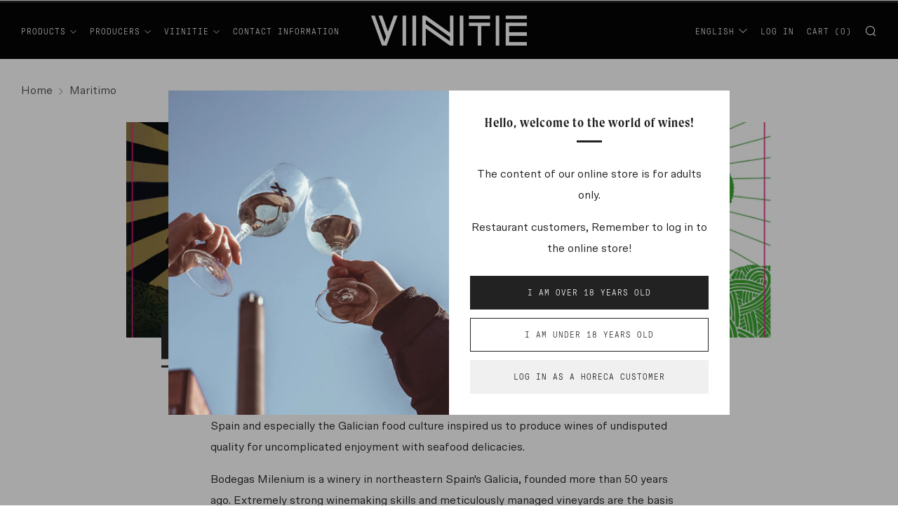

--- FILE ---
content_type: text/css
request_url: https://www.viinitie.fi/cdn/shop/t/26/assets/boost-sd-custom.css?v=1768992616608
body_size: -717
content:
/*# sourceMappingURL=/cdn/shop/t/26/assets/boost-sd-custom.css.map?v=1768992616608 */


--- FILE ---
content_type: text/javascript
request_url: https://www.viinitie.fi/cdn/shop/t/26/assets/boost-sd-custom.js?v=1768992616608
body_size: -499
content:
//# sourceMappingURL=/cdn/shop/t/26/assets/boost-sd-custom.js.map?v=1768992616608
